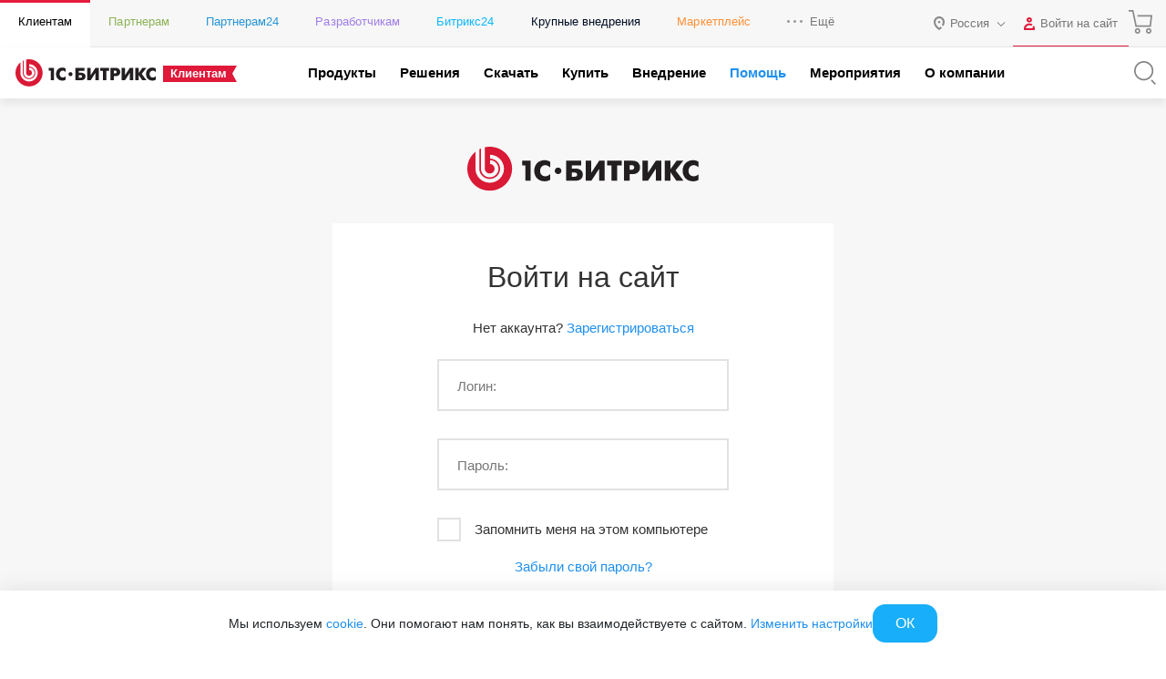

--- FILE ---
content_type: text/css
request_url: https://www.1c-bitrix.ru/bitrix/templates/1c_bitrix_2018/components/bitrix/socserv.auth.form/.default/style.css?17585520237102
body_size: 1556
content:
/**
 * @function color
 * @description get color from 'colors' map by key
 * @param {String} $colorName
 * @default 'white'
 * @return {String} color value
 */
/**
 * @function text-colors
 * @description get color from 'text-colors' map by key
 * @param {String} $colorName
 * @default 'white'
 * @return {String} color value
 */
/*
Checks for a valid int

### scss
```scss
//
// @param   mixed  $value
// @return  bool
//

@if (_is-int($value)) {
	z-index: $value;
}
```
 */
/*
Checks for a valid CSS length

### scss
```scss
//
// @param   mixed  $value
// @return  bool
//

@if (_is-length($value)) {
	width: $value;
}
```
 */
/*
Checks for a valid number

### scss
```scss
//
// @param   mixed  $value
// @return  bool
//

@if (_is-number($value)) {
	z-index: $value;
}
```
 */
/*
Checks for a valid string

### scss
```scss
//
// @param   mixed  $value
// @return  bool
//

@if (_is-string($value)) {
	content: $value
}
```
 */
/*
Checks for a valid map

### scss
```scss
//
// @param   mixed  $value
// @return  bool
//

@if (not _is-map($value)) {
	@error "Not a valid map";
}
```
 */
/*
Checks for a valid null

### scss
```scss
//
// @param   mixed  $value
// @return  bool
//

@if (not _is-null($value)) {
	width: $value;
}
```
*/
/**
 * @function getMapSpeck
 * @description Common Function for check map value by key and return value
 * @param {Map} $map
 * @param {String} $mapKey
 * @return {String|Null}
 */
/**
 * @function def
 * @description Wrapper function for 'getMapSpeck' function
 * @verbose Get Map Value by "def" key
 * @param {Map} $map
 * @return {String|Null}
 */
/**
 * @function xxl
 * @description Wrapper function for 'getMapSpeck' function
 * @verbose Get Map Value by "xxl" key
 * @param {Map} $map
 * @return {String|Null}
 */
/**
 * @function xl
 * @description Wrapper function for 'getMapSpeck' function
 * @verbose Get Map Value by "xl" key
 * @param {Map} $map
 * @return {String|Null}
 */
/**
 * @function lg
 * @description Wrapper function for 'getMapSpeck' function
 * @verbose Get Map Value by "lg" key
 * @param {Map} $map
 * @return {String|Null}
 */
/**
 * @function md
 * @description Wrapper function for 'getMapSpeck' function
 * @verbose Get Map Value by "md" key
 * @param {Map} $map
 * @return {String|Null}
 */
/**
 * @function sm
 * @description Wrapper function for 'getMapSpeck' function
 * @verbose Get Map Value by "sm" key
 * @param {Map} $map
 * @return {String|Null}
 */
/**
 * @function xs
 * @description Wrapper function for 'getMapSpeck' function
 * @verbose Get Map Value by "xs" key
 * @param {Map} $map
 * @return {String|Null}
 */
/*
Return numeric value that doesn't have the unit.
### scss
```scss
//
// @param   length  $value  numeric value
// @return  int
//

$value: _strip-unit(10px); // => 10
```
 */
/*
Return the margin

* When coefficient is lenght return it as is
### scss
```scss
//
// @param   number   $coefficient
// @return  length
//

padding: _space(1);
```
 */
/*
Default font size

* If html is `font-size: 62.5%`, set `10`

### scss
```scss
$_base-font-size: 16;
```
 */
/*
Between the character and line of line-height

### scss
```scss
$_half-leading: 1 / 4;
```
 */
/*
Default line height rem

### scss
```scss
$_base-line-height: 1 + $_half-leading * 2rem;
```
 */
/*
Margin coefficient

### scss
```scss
$_margin-coefficient: 1;
```
*/
/*
Animation time

### scss
```scss
$_transition-duration: .1s;
```
*/
/*
Transition function timing

### scss
```scss
//
// @link  http://www.w3schools.com/cssref/css3_pr_transition-timing-function.asp
//

$_transition-function-timing: ease;
```
*/
/**
 * @mixin response
 * @description use
 */
/**
 * @mixin media
 * @description wrapper for response mixin
 */
/*
The position shorthand

### scss
```scss
//
// @param  string  $position
// @param  length  $top
// @param  length  $right
// @param  length  $bottom
// @param  length  $left
// @param  int     $z-index
//

@include _position(absolute, 10px, null, null, 10px, 1);
```
 */
/*
Sets top

### scss
```scss
//
// @param  int  $coefficient
//

@include _top(1);
@include _top(10px);
@include _top(100%)
```
 */
/*
Sets right

### scss
```scss
//
// @param  int  $coefficient
//

@include _right(1);
@include _right(10px);
```
*/
/*
Sets bottom

### scss
```scss
//
// @param  int  $coefficient
//

@include _bottom(1);
@include _bottom(10px);
```
*/
/*
Sets left

### scss
```scss
//
// @param  int  $coefficient
//

@include _left(1);
@include _left(10px);
```
*/
/*
Transition helper

### scss
```scss
//
// @param  string  $property
//

a {
	@include _transition(color, font-size);
	color: #f00;
	font-size: 12px;
}
```
*/
/*
Transition function timing

### scss
```scss
//
// @link  http://www.w3schools.com/cssref/css3_pr_transition-timing-function.asp
//

$_transition-function-timing: ease-out;
```
*/
.system-auth-social-services {
  margin-top: 15px;
}
.system-auth-social-services__list {
  display: flex;
  justify-content: center;
  flex-wrap: wrap;
  max-width: 440px;
  margin: auto;
}
@media all and (max-width: 576px) {
  .system-auth-social-services__list {
    max-width: 290px;
  }
}
.system-auth-social-services__item {
  margin-left: 8px;
  margin-right: 8px;
  margin-bottom: 15px;
}
.system-auth-social-services__item:first-child {
  margin-left: 0;
}
.system-auth-social-services__item:last-child {
  margin-right: 0;
}
.system-auth-social-services__icon {
  display: block;
  width: 45px;
  height: 45px;
  background: transparent url(images/social-sprite.svg?2) no-repeat center;
  border-radius: 50%;
  filter: grayscale(100%);
  transition: 200ms linear all;
  box-sizing: border-box;
  box-shadow: 0 0 0 1px #e2e2e2;
  cursor: pointer;
}
.system-auth-social-services__icon:hover {
  filter: grayscale(0);
}
.system-auth-social-services__icon_bitrix24 {
  width: 132px;
  border-radius: 30px;
  background-position: center -314px;
}
.system-auth-social-services__icon_ua.system-auth-social-services__icon_bitrix24 {
  width: 132px;
  background-image: url(images/bitrix24-logo-ua.svg?2);
  background-size: 75%;
  background-position: 50% 60%;
  border-radius: 30px;
}
.system-auth-social-services__icon_en.system-auth-social-services__icon_bitrix24,
.system-auth-social-services__icon_br.system-auth-social-services__icon_bitrix24,
.system-auth-social-services__icon_de.system-auth-social-services__icon_bitrix24,
.system-auth-social-services__icon_es.system-auth-social-services__icon_bitrix24,
.system-auth-social-services__icon_pl.system-auth-social-services__icon_bitrix24 {
  width: 132px;
  background-image: url(/images/content_common/logo/bitrix24_logo_blue.svg?2);
  background-size: 75%;
  background-position: center;
  border-radius: 30px;
}
.system-auth-social-services__icon_twitter {
  background-position: center -270px;
}
.system-auth-social-services__icon_vkontakte {
  background-position: center 0;
}
.system-auth-social-services__icon_mymailru {
  background-position: center -360px;
}
.system-auth-social-services__icon_facebook {
  background-position: center -180px;
}
.system-auth-social-services__icon_google {
  background-position: center -90px;
}
